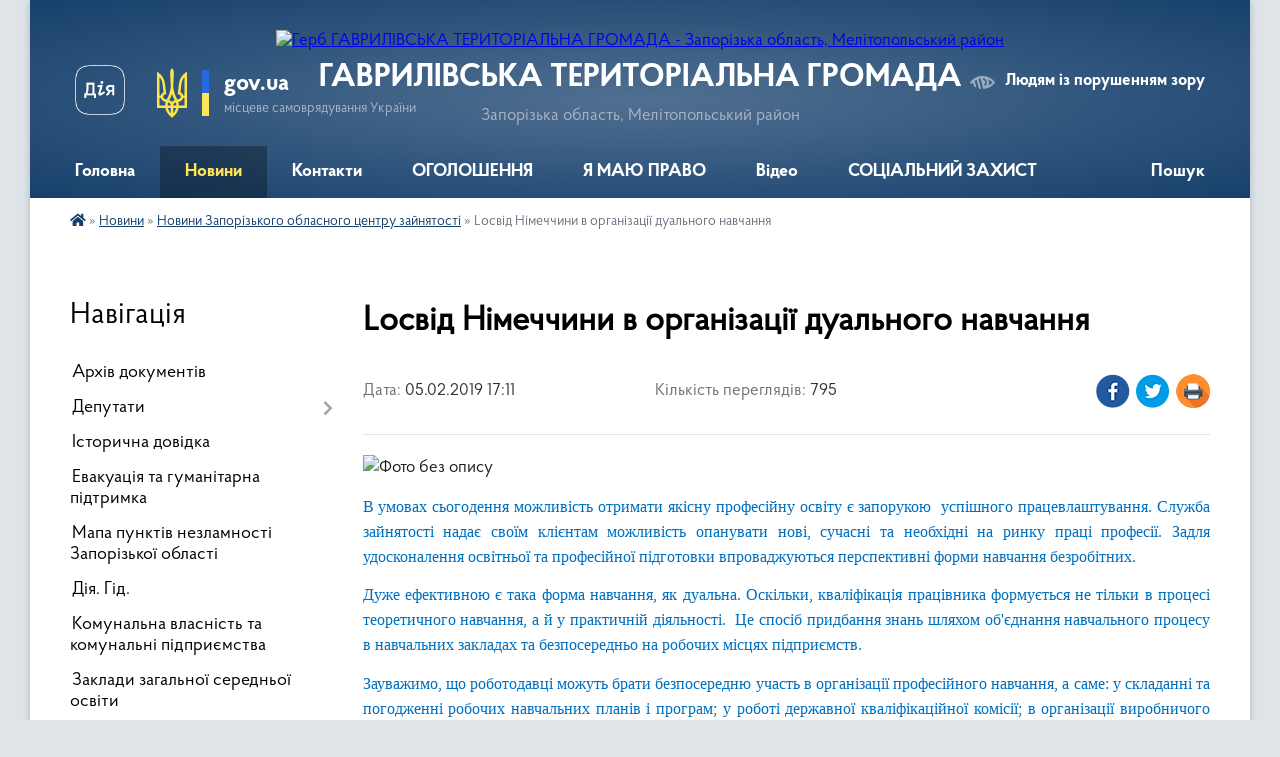

--- FILE ---
content_type: text/html; charset=UTF-8
request_url: https://chkalovska-gromada.gov.ua/news/1549379610/
body_size: 15769
content:
<!DOCTYPE html>
<html lang="uk">
<head>
	<!--[if IE]><meta http-equiv="X-UA-Compatible" content="IE=edge"><![endif]-->
	<meta charset="utf-8">
	<meta name="viewport" content="width=device-width, initial-scale=1">
	<!--[if IE]><script>
		document.createElement('header');
		document.createElement('nav');
		document.createElement('main');
		document.createElement('section');
		document.createElement('article');
		document.createElement('aside');
		document.createElement('footer');
		document.createElement('figure');
		document.createElement('figcaption');
	</script><![endif]-->
	<title>Lосвід Німеччини в організації дуального навчання | ГАВРИЛІВСЬКА ТЕРИТОРІАЛЬНА ГРОМАДА</title>
	<meta name="description" content=". . В умовах сьогодення можливість отримати якісну професійну освіту є запорукою  успішного працевлаштування. Служба зайнятості надає своїм клієнтам можливість опанувати нові, сучасні та необхідні на ринку праці професії. Задля удоскон">
	<meta name="keywords" content="Lосвід, Німеччини, в, організації, дуального, навчання, |, ГАВРИЛІВСЬКА, ТЕРИТОРІАЛЬНА, ГРОМАДА">

	
		<meta property="og:image" content="https://rada.info/upload/users_files/25970923/bb3c0bb648777cba38f6259a3d3f6850.jpg">
	<meta property="og:image:width" content="302">
	<meta property="og:image:height" content="167">
			<meta property="og:title" content="Lосвід Німеччини в організації дуального навчання">
				<meta property="og:type" content="article">
	<meta property="og:url" content="https://chkalovska-gromada.gov.ua/news/1549379610/">
		
		<link rel="apple-touch-icon" sizes="57x57" href="https://gromada.org.ua/apple-icon-57x57.png">
	<link rel="apple-touch-icon" sizes="60x60" href="https://gromada.org.ua/apple-icon-60x60.png">
	<link rel="apple-touch-icon" sizes="72x72" href="https://gromada.org.ua/apple-icon-72x72.png">
	<link rel="apple-touch-icon" sizes="76x76" href="https://gromada.org.ua/apple-icon-76x76.png">
	<link rel="apple-touch-icon" sizes="114x114" href="https://gromada.org.ua/apple-icon-114x114.png">
	<link rel="apple-touch-icon" sizes="120x120" href="https://gromada.org.ua/apple-icon-120x120.png">
	<link rel="apple-touch-icon" sizes="144x144" href="https://gromada.org.ua/apple-icon-144x144.png">
	<link rel="apple-touch-icon" sizes="152x152" href="https://gromada.org.ua/apple-icon-152x152.png">
	<link rel="apple-touch-icon" sizes="180x180" href="https://gromada.org.ua/apple-icon-180x180.png">
	<link rel="icon" type="image/png" sizes="192x192"  href="https://gromada.org.ua/android-icon-192x192.png">
	<link rel="icon" type="image/png" sizes="32x32" href="https://gromada.org.ua/favicon-32x32.png">
	<link rel="icon" type="image/png" sizes="96x96" href="https://gromada.org.ua/favicon-96x96.png">
	<link rel="icon" type="image/png" sizes="16x16" href="https://gromada.org.ua/favicon-16x16.png">
	<link rel="manifest" href="https://gromada.org.ua/manifest.json">
	<meta name="msapplication-TileColor" content="#ffffff">
	<meta name="msapplication-TileImage" content="https://gromada.org.ua/ms-icon-144x144.png">
	<meta name="theme-color" content="#ffffff">
	
	
		<meta name="robots" content="">
	
    <link rel="preload" href="https://cdnjs.cloudflare.com/ajax/libs/font-awesome/5.9.0/css/all.min.css" as="style">
	<link rel="stylesheet" href="https://cdnjs.cloudflare.com/ajax/libs/font-awesome/5.9.0/css/all.min.css" integrity="sha512-q3eWabyZPc1XTCmF+8/LuE1ozpg5xxn7iO89yfSOd5/oKvyqLngoNGsx8jq92Y8eXJ/IRxQbEC+FGSYxtk2oiw==" crossorigin="anonymous" referrerpolicy="no-referrer" />

    <link rel="preload" href="//gromada.org.ua/themes/km2/css/styles_vip.css?v=3.34" as="style">
	<link rel="stylesheet" href="//gromada.org.ua/themes/km2/css/styles_vip.css?v=3.34">
	<link rel="stylesheet" href="//gromada.org.ua/themes/km2/css/124/theme_vip.css?v=1769086370">
	
		<!--[if lt IE 9]>
	<script src="https://oss.maxcdn.com/html5shiv/3.7.2/html5shiv.min.js"></script>
	<script src="https://oss.maxcdn.com/respond/1.4.2/respond.min.js"></script>
	<![endif]-->
	<!--[if gte IE 9]>
	<style type="text/css">
		.gradient { filter: none; }
	</style>
	<![endif]-->

</head>
<body class="">

	<a href="#top_menu" class="skip-link link" aria-label="Перейти до головного меню (Alt+1)" accesskey="1">Перейти до головного меню (Alt+1)</a>
	<a href="#left_menu" class="skip-link link" aria-label="Перейти до бічного меню (Alt+2)" accesskey="2">Перейти до бічного меню (Alt+2)</a>
    <a href="#main_content" class="skip-link link" aria-label="Перейти до головного вмісту (Alt+3)" accesskey="3">Перейти до текстового вмісту (Alt+3)</a>




	
	<div class="wrap">
		
		<header>
			<div class="header_wrap">
				<div class="logo">
					<a href="https://chkalovska-gromada.gov.ua/" id="logo" class="form_2">
						<img src="https://rada.info/upload/users_files/25970923/gerb/images-4.png" alt="Герб ГАВРИЛІВСЬКА ТЕРИТОРІАЛЬНА ГРОМАДА - Запорізька область, Мелітопольський район">
					</a>
				</div>
				<div class="title">
					<div class="slogan_1">ГАВРИЛІВСЬКА ТЕРИТОРІАЛЬНА ГРОМАДА</div>
					<div class="slogan_2">Запорізька область, Мелітопольський район</div>
				</div>
				<div class="gov_ua_block">
					<a class="diia" href="https://diia.gov.ua/" target="_blank" rel="nofollow" title="Державні послуги онлайн"><img src="//gromada.org.ua/themes/km2/img/diia.png" alt="Логотип Diia"></a>
					<img src="//gromada.org.ua/themes/km2/img/gerb.svg" class="gerb" alt="Герб України">
					<span class="devider"></span>
					<div class="title">
						<b>gov.ua</b>
						<span>місцеве самоврядування України</span>
					</div>
				</div>
								<div class="alt_link">
					<a href="#" rel="nofollow" title="Режим високої контастності" onclick="return set_special('0625f933570e569547ec853d49050c47d43600ee');">Людям із порушенням зору</a>
				</div>
								
				<section class="top_nav">
					<nav class="main_menu" id="top_menu">
						<ul>
														<li class="">
								<a href="https://chkalovska-gromada.gov.ua/main/"><span>Головна</span></a>
																							</li>
														<li class="active has-sub">
								<a href="https://chkalovska-gromada.gov.ua/news/"><span>Новини</span></a>
																<button onclick="return show_next_level(this);" aria-label="Показати підменю"></button>
																								<ul>
																		<li>
										<a href="https://chkalovska-gromada.gov.ua/pensijnij-fond-ukraini-informue-07-58-02-12-12-2018/">Новини Пенсійного фонду України</a>
																													</li>
																		<li>
										<a href="https://chkalovska-gromada.gov.ua/derzhavna-fiskalna-sluzhba-informue-16-55-35-09-11-2018/">Новини Державної податкової служби України</a>
																													</li>
																		<li>
										<a href="https://chkalovska-gromada.gov.ua/informue-veselivskij-rajonnij-sektor-filii-derzhavnoi-ustanovi-centr-probacii-v-zaporizkij-oblasti-09-44-35-25-02-2020/">Новини ВЕСЕЛІВСЬКОГО РАЙОННОГО СЕКТОРУ  Філії Державної установи «Центр пробації» в Запорізькій області</a>
																													</li>
																		<li>
										<a href="https://chkalovska-gromada.gov.ua/sluzhba-zajnyatosti-informue-10-22-02-16-11-2018/" class="active">Новини Запорізького обласного центру зайнятості</a>
																													</li>
																		<li>
										<a href="https://chkalovska-gromada.gov.ua/novini-13-19-52-10-06-2021/">новини</a>
																													</li>
																										</ul>
															</li>
														<li class="">
								<a href="https://chkalovska-gromada.gov.ua/feedback/"><span>Контакти</span></a>
																							</li>
														<li class="">
								<a href="https://chkalovska-gromada.gov.ua/more_news/"><span>ОГОЛОШЕННЯ</span></a>
																							</li>
														<li class="">
								<a href="https://chkalovska-gromada.gov.ua/ya-maju-pravo-13-54-53-10-12-2018/"><span>Я МАЮ ПРАВО</span></a>
																							</li>
														<li class="">
								<a href="https://chkalovska-gromada.gov.ua/video-09-52-39-06-05-2020/"><span>Вiдео</span></a>
																							</li>
														<li class=" has-sub">
								<a href="https://chkalovska-gromada.gov.ua/socialnij-zahist-14-21-31-21-01-2025/"><span>СОЦІАЛЬНИЙ ЗАХИСТ</span></a>
																<button onclick="return show_next_level(this);" aria-label="Показати підменю"></button>
																								<ul>
																		<li>
										<a href="https://chkalovska-gromada.gov.ua/socialna-pidtrimka-chleniv-simej-vijskovosluzhbovciv-yaki-znikli-bezvisti-zahopleni-v-polon-abo-zaruchnikami-internovani-u-nejtralnih-derzha-15-15-03-21-01-2025/">Соціальна підтримка членів сімей військовослужбовців, які зникли безвісти, захоплені в полон або заручниками, інтерновані у нейтральних державах</a>
																													</li>
																		<li>
										<a href="https://chkalovska-gromada.gov.ua/dlya-oderzhuvachiv-derzhavnih-socialnih-dopomog-10-58-03-07-10-2025/">Для одержувачів державних соціальних допомог</a>
																													</li>
																		<li class="has-sub">
										<a href="https://chkalovska-gromada.gov.ua/epidtrimka-10-31-03-30-01-2025/">єПідтримка</a>
																				<button onclick="return show_next_level(this);" aria-label="Показати підменю"></button>
																														<ul>
																						<li>
												<a href="https://chkalovska-gromada.gov.ua/regionalna-programa-kompensacii-ipotechnih-kreditiv-u-zaporizhzhi-v-ramkah-derzhavnoi-programi-eoselya-08-54-12-03-10-2025/">Регіональна програма компенсації іпотечних кредитів у Запоріжжі в рамках державної програми "єОселя"</a>
											</li>
																																</ul>
																			</li>
																		<li>
										<a href="https://chkalovska-gromada.gov.ua/socialnij-zahist-13-39-56-14-03-2025/">Про опіку/піклування</a>
																													</li>
																		<li class="has-sub">
										<a href="https://chkalovska-gromada.gov.ua/dlya-vijskovosluzhbovciv-veteraniv-ta-ih-simej-14-30-09-24-02-2025/">ДЛЯ ВІЙСЬКОВОСЛУЖБОВЦІВ, ВЕТЕРАНІВ та їх сімей</a>
																				<button onclick="return show_next_level(this);" aria-label="Показати підменю"></button>
																														<ul>
																						<li>
												<a href="https://chkalovska-gromada.gov.ua/do-dnya-nezalezhnosti-ukraini-–-razova-groshova-dopomoga-dlya-veteraniv-ta-inshih-pilgovih-kategorij-14-13-18-23-07-2025/">До Дня Незалежності України – разова грошова допомога для ветеранів та інших пільгових категорій!</a>
											</li>
																																</ul>
																			</li>
																		<li>
										<a href="https://chkalovska-gromada.gov.ua/vpo-14-22-05-21-01-2025/">ВПО</a>
																													</li>
																										</ul>
															</li>
																				</ul>
					</nav>
					&nbsp;
					<button class="menu-button" id="open-button"><i class="fas fa-bars"></i> Меню сайту</button>
					<a href="https://chkalovska-gromada.gov.ua/search/" rel="nofollow" class="search_button">Пошук</a>
				</section>
				
			</div>
		</header>
				
		<section class="bread_crumbs">
		<div xmlns:v="http://rdf.data-vocabulary.org/#"><a href="https://chkalovska-gromada.gov.ua/" title="Головна сторінка"><i class="fas fa-home"></i></a> &raquo; <a href="https://chkalovska-gromada.gov.ua/news/">Новини</a> &raquo; <a href="https://chkalovska-gromada.gov.ua/sluzhba-zajnyatosti-informue-10-22-02-16-11-2018/" aria-current="page">Новини Запорізького обласного центру зайнятості</a>  &raquo; <span>Lосвід Німеччини в організації дуального навчання</span></div>
	</section>
	
	<section class="center_block">
		<div class="row">
			<div class="grid-25 fr">
				<aside>
				
									
										<div class="sidebar_title">Навігація</div>
										
					<nav class="sidebar_menu" id="left_menu">
						<ul>
														<li class="">
								<a href="https://chkalovska-gromada.gov.ua/docs/"><span>Архів документів</span></a>
																							</li>
														<li class=" has-sub">
								<a href="https://chkalovska-gromada.gov.ua/deputati-02-12-33-11-02-2018/"><span>Депутати</span></a>
																<button onclick="return show_next_level(this);" aria-label="Показати підменю"></button>
																								<ul>
																		<li class="">
										<a href="https://chkalovska-gromada.gov.ua/polozhennya-pro-zvituvannya-17-47-49-04-11-2021/"><span>Положення про звітування</span></a>
																													</li>
																		<li class="">
										<a href="https://chkalovska-gromada.gov.ua/postijni-komisii-radi-13-59-50-06-04-2021/"><span>Постійні комісії ради</span></a>
																													</li>
																		<li class="">
										<a href="https://chkalovska-gromada.gov.ua/grafik-osobistogo-prijomu-08-54-16-03-08-2019/"><span>Графік особистого прийому</span></a>
																													</li>
																										</ul>
															</li>
														<li class="">
								<a href="https://chkalovska-gromada.gov.ua/istorichna-dovidka-02-13-19-11-02-2018/"><span>Історична довідка</span></a>
																							</li>
														<li class="">
								<a href="https://chkalovska-gromada.gov.ua/evakuaciya-ta-gumanitarna-pidtrimka-09-20-35-08-01-2026/"><span>Евакуація та гуманітарна підтримка</span></a>
																							</li>
														<li class="">
								<a href="https://chkalovska-gromada.gov.ua/mapa-punktiv-nezlamnosti-zaporizkoi-oblasti-16-16-45-06-11-2025/"><span>Мапа пунктів незламності Запорізької області</span></a>
																							</li>
														<li class="">
								<a href="https://chkalovska-gromada.gov.ua/diya-gid-15-09-50-14-12-2021/"><span>Дія. Гід.</span></a>
																							</li>
														<li class="">
								<a href="https://chkalovska-gromada.gov.ua/komunalni-pidpriemstva-14-58-38-10-12-2018/"><span>Комунальна власність та комунальні підприємства</span></a>
																							</li>
														<li class="">
								<a href="https://chkalovska-gromada.gov.ua/zakladi-zagalnoi-serednoi-osviti-14-19-42-22-07-2025/"><span>Заклади загальної середньої освіти</span></a>
																							</li>
														<li class=" has-sub">
								<a href="https://chkalovska-gromada.gov.ua/vikonavchij-komitet-1522850596/"><span>Виконавчий комітет</span></a>
																<button onclick="return show_next_level(this);" aria-label="Показати підменю"></button>
																								<ul>
																		<li class="">
										<a href="https://chkalovska-gromada.gov.ua/zasidannya-2022-roku-09-09-01-03-01-2022/"><span>Засідання 2022 року</span></a>
																													</li>
																		<li class="">
										<a href="https://chkalovska-gromada.gov.ua/zasidannya-2021-roku-16-21-40-03-01-2021/"><span>Засідання 2021 року</span></a>
																													</li>
																		<li class="">
										<a href="https://chkalovska-gromada.gov.ua/zasidannya-2020-roku-15-26-40-01-03-2020/"><span>Засідання 2020 року</span></a>
																													</li>
																										</ul>
															</li>
														<li class=" has-sub">
								<a href="https://chkalovska-gromada.gov.ua/regulyatorna-diyalnist-09-05-34-06-03-2019/"><span>Регуляторна діяльність</span></a>
																<button onclick="return show_next_level(this);" aria-label="Показати підменю"></button>
																								<ul>
																		<li class=" has-sub">
										<a href="https://chkalovska-gromada.gov.ua/zviti-pro-vidstezhennya-rezultativnosti-regulyatornih-aktiv-09-10-07-06-03-2019/"><span>Звіти про відстеження результативності регуляторних актів</span></a>
																				<button onclick="return show_next_level(this);" aria-label="Показати підменю"></button>
																														<ul>
																						<li><a href="https://chkalovska-gromada.gov.ua/2021-rik-13-59-50-04-04-2021/"><span>2021</span></a></li>
																																</ul>
																			</li>
																		<li class="">
										<a href="https://chkalovska-gromada.gov.ua/regulyatorni-akti-09-22-45-06-03-2019/"><span>Регуляторні акти</span></a>
																													</li>
																		<li class=" has-sub">
										<a href="https://chkalovska-gromada.gov.ua/povidomlennya-pro-opriljudnennya-08-54-44-06-05-2019/"><span>Повідомлення про оприлюднення</span></a>
																				<button onclick="return show_next_level(this);" aria-label="Показати підменю"></button>
																														<ul>
																						<li><a href="https://chkalovska-gromada.gov.ua/2021-rik-13-46-56-04-04-2021/"><span>2021 рік</span></a></li>
																																</ul>
																			</li>
																		<li class=" has-sub">
										<a href="https://chkalovska-gromada.gov.ua/analizi-regulyatornogo-vplivu-14-01-28-04-04-2021/"><span>Аналізи регуляторного впливу</span></a>
																				<button onclick="return show_next_level(this);" aria-label="Показати підменю"></button>
																														<ul>
																						<li><a href="https://chkalovska-gromada.gov.ua/2021-rik-14-04-19-04-04-2021/"><span>2021 рік</span></a></li>
																																</ul>
																			</li>
																		<li class="">
										<a href="https://chkalovska-gromada.gov.ua/plan-diyalnosti-z-pidgotovki-proektiv-regulyatornih-aktiv-16-56-42-24-11-2019/"><span>План діяльності з підготовки проектів регуляторних  актів</span></a>
																													</li>
																		<li class="">
										<a href="https://chkalovska-gromada.gov.ua/zvit-pro-zdijsnennya-derzhavnoi-regulyatornoi-politiki-16-40-41-25-12-2020/"><span>Звіт про здійснення державної регуляторної політики</span></a>
																													</li>
																		<li class=" has-sub">
										<a href="https://chkalovska-gromada.gov.ua/proekti-regulyatornih-aktiv-11-52-06-30-03-2019/"><span>Проекти регуляторних актів</span></a>
																				<button onclick="return show_next_level(this);" aria-label="Показати підменю"></button>
																														<ul>
																						<li><a href="https://chkalovska-gromada.gov.ua/2021-rik-13-50-51-04-04-2021/"><span>2021 рік</span></a></li>
																																</ul>
																			</li>
																										</ul>
															</li>
														<li class="">
								<a href="https://chkalovska-gromada.gov.ua/ogoloshennya-14-19-52-02-03-2018/"><span>ВАКАНСІЇ</span></a>
																							</li>
														<li class="">
								<a href="https://chkalovska-gromada.gov.ua/proekti-rishen-14-37-05-15-07-2019/"><span>Проекти рішень</span></a>
																							</li>
														<li class=" has-sub">
								<a href="https://chkalovska-gromada.gov.ua/zvernennya-gromadyan-1525524532/"><span>Звернення громадян</span></a>
																<button onclick="return show_next_level(this);" aria-label="Показати підменю"></button>
																								<ul>
																		<li class=" has-sub">
										<a href="https://chkalovska-gromada.gov.ua/zviti-pro-zvernennya-1525524589/"><span>Звіти про звернення</span></a>
																				<button onclick="return show_next_level(this);" aria-label="Показати підменю"></button>
																														<ul>
																						<li><a href="https://chkalovska-gromada.gov.ua/za-2022-rik-11-52-35-01-02-2022/"><span>за 2022 рік</span></a></li>
																						<li><a href="https://chkalovska-gromada.gov.ua/za-2021-rik-15-50-30-24-04-2021/"><span>за 2021 рік</span></a></li>
																						<li><a href="https://chkalovska-gromada.gov.ua/2020-rik-16-39-11-27-04-2020/"><span>за 2020 рік</span></a></li>
																																</ul>
																			</li>
																		<li class="">
										<a href="https://chkalovska-gromada.gov.ua/grafik-osobistogo-prijomu-gromadyan-1530692314/"><span>Графік особистого прийому громадян</span></a>
																													</li>
																		<li class="">
										<a href="https://chkalovska-gromada.gov.ua/poryadok-roboti-zi-zvernennyami-gromadyan-1525697399/"><span>Порядок роботи зі зверненнями громадян</span></a>
																													</li>
																										</ul>
															</li>
														<li class="">
								<a href="https://chkalovska-gromada.gov.ua/komunalna-ustanova-centr-nadannya-socialnih-poslug-11-46-57-21-10-2021/"><span>Комунальна установа "Центр надання соціальних послуг"</span></a>
																							</li>
														<li class=" has-sub">
								<a href="https://chkalovska-gromada.gov.ua/viddil-osvitimolodisportukulturiturizmu-ta-socialnogo-zahistu-naselennya-16-16-22-10-06-2021/"><span>Відділ освіти, молоді, спорту, культури, туризму та соціального захисту населення</span></a>
																<button onclick="return show_next_level(this);" aria-label="Показати підменю"></button>
																								<ul>
																		<li class=" has-sub">
										<a href="javascript:;"><span>Вивчення передового педагогічного досвіду</span></a>
																				<button onclick="return show_next_level(this);" aria-label="Показати підменю"></button>
																														<ul>
																						<li><a href="https://chkalovska-gromada.gov.ua/roz’yasnennya-schodo-vlashtuvannyam-ljudej-pohilogo-viku-osib-z-invalidnistju-do-internatnih-ustanov-sistemi-socialnogo-zahistu-naselennya-13-49-24-26/"><span>РОЗ’ЯСНЕННЯ ЩОДО ВЛАШТУВАННЯМ ЛЮДЕЙ ПОХИЛОГО ВІКУ, ОСІБ З ІНВАЛІДНІСТЮ ДО ІНТЕРНАТНИХ УСТАНОВ СИСТЕМИ СОЦІАЛЬНОГО ЗАХИСТУ НАСЕЛЕННЯ ВІДПОВІДНО ДО ЗАКОНОДАВСТВА УКРАЇНИ</span></a></li>
																																</ul>
																			</li>
																		<li class="">
										<a href="https://chkalovska-gromada.gov.ua/konkurs-na-zamischennya-vakantnoi-posadi-08-37-46-12-10-2021/"><span>конкурс на заміщення вакантної посади</span></a>
																													</li>
																		<li class="">
										<a href="https://chkalovska-gromada.gov.ua/konkurs-na-zamischennya-vakantnoi-posadi-08-37-49-12-10-2021/"><span>конкурс на заміщення вакантної посади</span></a>
																													</li>
																										</ul>
															</li>
														<li class=" has-sub">
								<a href="https://chkalovska-gromada.gov.ua/bezbarʼernist-14-16-49-20-06-2025/"><span>БЕЗБАРʼЄРНІСТЬ</span></a>
																<button onclick="return show_next_level(this);" aria-label="Показати підменю"></button>
																								<ul>
																		<li class="">
										<a href="https://chkalovska-gromada.gov.ua/strilochka-vniz-zapobigannya-korupcii-strilochka-vniz-planuvannya-strilochka-vniz-evroatlantichna-integraciya-akreditovanij-centr-sertifikac-09-34-30-27-10-2025/"><span>Інформація щодо прийнятих нормативно-правових актів у сфері безбар'єрності</span></a>
																													</li>
																		<li class=" has-sub">
										<a href="https://chkalovska-gromada.gov.ua/diyabezbarernist-09-38-37-27-10-2025/"><span>Дія.Безбар'єрність</span></a>
																				<button onclick="return show_next_level(this);" aria-label="Показати підменю"></button>
																														<ul>
																						<li><a href="https://chkalovska-gromada.gov.ua/diyabezbarernist-15-22-10-15-12-2025/"><span>Дія.Безбар'єрність</span></a></li>
																																</ul>
																			</li>
																		<li class=" has-sub">
										<a href="https://chkalovska-gromada.gov.ua/nacionalna-strategiya-iz-stvorennya-bezbar’ernogo-prostoru-v-ukraini-na-period-do-2030-roku-14-18-32-20-06-2025/"><span>Національна стратегія із створення безбар’єрного простору в Україні на період до 2030 року</span></a>
																				<button onclick="return show_next_level(this);" aria-label="Показати підменю"></button>
																														<ul>
																						<li><a href="https://chkalovska-gromada.gov.ua/scho-take-bezbarʼernist-09-26-56-27-10-2025/"><span>Що таке безбарʼєрність</span></a></li>
																						<li><a href="https://chkalovska-gromada.gov.ua/bezbarernist-09-28-24-27-10-2025/"><span>Довідник безбар'єрності</span></a></li>
																						<li><a href="https://chkalovska-gromada.gov.ua/informacijna-pamyatka-bezbarernist-09-50-24-27-10-2025/"><span>Інформаційна пам'ятка "Безбар'єрність"</span></a></li>
																						<li><a href="https://chkalovska-gromada.gov.ua/bezbar’erne-seredovische-v-gromadi-15-12-41-15-12-2025/"><span>Безбар’єрне середовище в громаді</span></a></li>
																																</ul>
																			</li>
																										</ul>
															</li>
														<li class="">
								<a href="https://chkalovska-gromada.gov.ua/dostup-do-publichnoi-informacii-11-14-52-23-02-2022/"><span>Доступ до публічної інформації</span></a>
																							</li>
														<li class=" has-sub">
								<a href="https://chkalovska-gromada.gov.ua/civilnij-zahist-15-39-55-16-12-2024/"><span>Цивільний захист</span></a>
																<button onclick="return show_next_level(this);" aria-label="Показати підменю"></button>
																								<ul>
																		<li class="">
										<a href="https://chkalovska-gromada.gov.ua/mapa-ukrittiv-15-41-22-16-12-2024/"><span>Мапа укриттів м.Запоріжжя</span></a>
																													</li>
																		<li class="">
										<a href="https://chkalovska-gromada.gov.ua/yak-vizhiti-v-umovah-vijni-16-16-32-16-12-2024/"><span>Як вижити в умовах війни</span></a>
																													</li>
																		<li class="">
										<a href="https://chkalovska-gromada.gov.ua/scho-robiti-yakscho-trapivsya-zaval-u-zrujnovanomu-budinku-16-28-30-16-12-2024/"><span>ЩО РОБИТИ, ЯКЩО ТРАПИВСЯ ЗАВАЛ У ЗРУЙНОВАНОМУ БУДИНКУ</span></a>
																													</li>
																		<li class="">
										<a href="https://chkalovska-gromada.gov.ua/dii-naselennya-pri-avarii-na-aes-v-umovah-bojovih-dij-16-31-54-16-12-2024/"><span>Дії населення, при  аварії на АЕС в умовах бойових дій</span></a>
																													</li>
																		<li class="">
										<a href="https://chkalovska-gromada.gov.ua/dii-pid-chas-ataki-droniv-16-33-49-16-12-2024/"><span>ДІЇ ПІД ЧАС АТАКИ  ДРОНІВ</span></a>
																													</li>
																		<li class="">
										<a href="https://chkalovska-gromada.gov.ua/dii-naselennya-pri-provedenni-evakuacii-16-36-27-16-12-2024/"><span>Дії населення при проведенні евакуації</span></a>
																													</li>
																		<li class="">
										<a href="https://chkalovska-gromada.gov.ua/yak-pidgotovutisya-do-nastannya-ns-16-42-58-16-12-2024/"><span>Як підготовутися до настання НС</span></a>
																													</li>
																		<li class="">
										<a href="https://chkalovska-gromada.gov.ua/pravila-poved-u-natovpi-16-45-42-16-12-2024/"><span>Правила повед у натовпі</span></a>
																													</li>
																		<li class="">
										<a href="https://chkalovska-gromada.gov.ua/scho-robiti-yakscho-e-zagroza-obvalu-budinku-16-49-56-16-12-2024/"><span>ЩО РОБИТИ, ЯКЩО Є ЗАГРОЗА ОБВАЛУ БУДИНКУ?</span></a>
																													</li>
																		<li class="">
										<a href="https://chkalovska-gromada.gov.ua/dii-naselennya-u-razi-viyavlennya-pidozrilih-predmetiv-scho-mozhut-buti-vikoristani-dlya-vchinennya-teraktu-16-52-55-16-12-2024/"><span>Дії населення у разі виявлення  підозрілих предметів, що можуть бути використані для вчинення теракту</span></a>
																													</li>
																		<li class="">
										<a href="https://chkalovska-gromada.gov.ua/pravila-povedinki-na-richkah-ta-vodojmah-12-42-43-17-12-2024/"><span>Правила поведінки на річках та водоймах</span></a>
																													</li>
																										</ul>
															</li>
														<li class=" has-sub">
								<a href="https://chkalovska-gromada.gov.ua/programa-socialnoekonomichnogo-ta-kulturnogo-rozvitku-teritorii-08-28-46-12-07-2019/"><span>Програма соціально-економічного та культурного розвитку території</span></a>
																<button onclick="return show_next_level(this);" aria-label="Показати підменю"></button>
																								<ul>
																		<li class="">
										<a href="https://chkalovska-gromada.gov.ua/na-2021-rik-14-11-25-06-04-2021/"><span>на 2021 рік</span></a>
																													</li>
																		<li class="">
										<a href="https://chkalovska-gromada.gov.ua/2019-rik-08-29-12-12-07-2019/"><span>на 2019 рік</span></a>
																													</li>
																		<li class="">
										<a href="https://chkalovska-gromada.gov.ua/2020-rik-08-25-20-02-04-2020/"><span>на 2020 рік</span></a>
																													</li>
																										</ul>
															</li>
														<li class=" has-sub">
								<a href="https://chkalovska-gromada.gov.ua/chkalovska-silska-teritorialna-viborcha-komisiya-melitopolskogo-rajonu-zaporizkoi-oblasti-16-16-54-06-09-2020/"><span>Чкаловська сільська територіальна виборча комісія  Мелітопольського району Запорізької області</span></a>
																<button onclick="return show_next_level(this);" aria-label="Показати підменю"></button>
																								<ul>
																		<li class="">
										<a href="https://chkalovska-gromada.gov.ua/zasidannya-komisii-16-18-47-06-09-2020/"><span>Засідання комісії</span></a>
																													</li>
																		<li class="">
										<a href="https://chkalovska-gromada.gov.ua/protokoli-pro-rezultati-golosuvannya-09-08-03-09-11-2020/"><span>Протоколи про результати голосування</span></a>
																													</li>
																		<li class="">
										<a href="https://chkalovska-gromada.gov.ua/informacijni-plakati-kandidativ-na-posadu-silskogo-golovi-chkalovskoi-silskoi-radi-melitopolskogo-rajonu-zaporizkoi-oblasti-14-01-51-08-10-2020/"><span>Інформаційні плакати кандидатів на посаду сільського голови Чкаловської сільської ради</span></a>
																													</li>
																		<li class="">
										<a href="https://chkalovska-gromada.gov.ua/informacijni-plakati-kandidativ-v-deputati-chkalovskoi-silskoi-radi-14-10-08-08-10-2020/"><span>Інформаційні плакати кандидатів в депутати Чкаловської сільської ради</span></a>
																													</li>
																		<li class="">
										<a href="https://chkalovska-gromada.gov.ua/sklad-dilnichnih-viborchih-komisij-18-14-26-08-10-2020/"><span>СКЛАД дільничних виборчих комісій</span></a>
																													</li>
																										</ul>
															</li>
														<li class="">
								<a href="https://chkalovska-gromada.gov.ua/zabezpechennya-rivnih-prav-ta-mozhlivostej-zhinok-i-cholovikiv-15-22-15-22-04-2025/"><span>Забезпечення рівних прав та можливостей жінок і чоловіків</span></a>
																							</li>
														<li class="">
								<a href="https://chkalovska-gromada.gov.ua/vidomi-ta-pochesni-zemlyaki-14-46-31-13-03-2021/"><span>Відомі та почесні земляки</span></a>
																							</li>
														<li class=" has-sub">
								<a href="https://chkalovska-gromada.gov.ua/povidomna-reestraciya-kolektivnih-dogovoriv-15-47-02-13-03-2021/"><span>Повідомна реєстрація колективних договорів</span></a>
																<button onclick="return show_next_level(this);" aria-label="Показати підменю"></button>
																								<ul>
																		<li class="">
										<a href="https://chkalovska-gromada.gov.ua/reestr-kolektivnih-dogovoriv-i-zmin-do-nih-za-2021-rik-15-48-24-13-03-2021/"><span>Реєстр колективних договорів, змін та доповнень до них</span></a>
																													</li>
																										</ul>
															</li>
														<li class=" has-sub">
								<a href="https://chkalovska-gromada.gov.ua/bjudzhet-17-43-52-28-12-2020/"><span>БЮДЖЕТ</span></a>
																<button onclick="return show_next_level(this);" aria-label="Показати підменю"></button>
																								<ul>
																		<li class="">
										<a href="https://chkalovska-gromada.gov.ua/na-2022-rik-09-29-09-30-12-2021/"><span>на 2022 рік</span></a>
																													</li>
																		<li class="">
										<a href="https://chkalovska-gromada.gov.ua/na-2021-rik-17-45-31-28-12-2020/"><span>на 2021 рік</span></a>
																													</li>
																		<li class="">
										<a href="https://chkalovska-gromada.gov.ua/2019-rik-17-50-05-28-12-2020/"><span>на 2019 рік</span></a>
																													</li>
																		<li class="">
										<a href="https://chkalovska-gromada.gov.ua/na-2020-rik-17-50-56-28-12-2020/"><span>на 2020 рік</span></a>
																													</li>
																		<li class=" has-sub">
										<a href="https://chkalovska-gromada.gov.ua/na-2025-rik-15-52-39-12-12-2024/"><span>на 2025 рік</span></a>
																				<button onclick="return show_next_level(this);" aria-label="Показати підменю"></button>
																														<ul>
																						<li><a href="https://chkalovska-gromada.gov.ua/zviti-pro-vikonannya-pasportiv-bjudzhetnih-program-mb-11-52-17-07-01-2025/"><span>Звіти про виконання паспортів бюджетних програм МБ</span></a></li>
																						<li><a href="https://chkalovska-gromada.gov.ua/rozporyadzhennya-z-pitan-bjudzhetu-17-01-15-16-12-2024/"><span>Розпорядження з питань бюджету</span></a></li>
																						<li><a href="https://chkalovska-gromada.gov.ua/bjudzhetni-miscevi-programi-17-01-54-16-12-2024/"><span>Бюджетні місцеві програми</span></a></li>
																						<li><a href="https://chkalovska-gromada.gov.ua/zviti-pro-vikonannya-bjudzhetu-17-02-27-16-12-2024/"><span>Звіти про виконання бюджету</span></a></li>
																						<li><a href="https://chkalovska-gromada.gov.ua/pasporta-bjudzhetnih-program-17-03-06-16-12-2024/"><span>Паспорта бюджетних програм МБ</span></a></li>
																						<li><a href="https://chkalovska-gromada.gov.ua/bjudzhetni-zapiti-17-03-36-16-12-2024/"><span>Бюджетні запити</span></a></li>
																						<li><a href="https://chkalovska-gromada.gov.ua/perelik-bjudzhetnih-program-09-30-35-27-02-2025/"><span>Перелік бюджетних програм</span></a></li>
																																</ul>
																			</li>
																		<li class=" has-sub">
										<a href="https://chkalovska-gromada.gov.ua/na-2024-rik-08-32-30-14-10-2024/"><span>на 2024 рік</span></a>
																				<button onclick="return show_next_level(this);" aria-label="Показати підменю"></button>
																														<ul>
																						<li><a href="https://chkalovska-gromada.gov.ua/zviti-pro-vikonannya-pasportiv-bjudzhetnih-program-mb-11-18-46-18-02-2025/"><span>Звіти про виконання паспортів бюджетних програм МБ</span></a></li>
																						<li><a href="https://chkalovska-gromada.gov.ua/rozporyadzhennya-z-pitan-bjudzhetu-11-19-18-18-02-2025/"><span>Розпорядження з питань бюджету</span></a></li>
																						<li><a href="https://chkalovska-gromada.gov.ua/bjudzhetni-miscevi-programi-11-20-03-18-02-2025/"><span>Бюджетні місцеві програми</span></a></li>
																						<li><a href="https://chkalovska-gromada.gov.ua/zviti-pro-vikonannya-bjudzhetu-11-20-32-18-02-2025/"><span>Звіти про виконання бюджету</span></a></li>
																						<li><a href="https://chkalovska-gromada.gov.ua/pasporta-bjudzhetnih-program-mb-11-21-04-18-02-2025/"><span>Паспорта бюджетних програм МБ</span></a></li>
																						<li><a href="https://chkalovska-gromada.gov.ua/bjudzhetni-zapiti-11-21-29-18-02-2025/"><span>Бюджетні запити</span></a></li>
																						<li><a href="https://chkalovska-gromada.gov.ua/prognoz-bjudzhetu-na-20222024-roki-11-26-51-18-02-2025/"><span>Прогноз бюджету на 2022-2024 роки</span></a></li>
																						<li><a href="https://chkalovska-gromada.gov.ua/ocinka-efektivnosti-bp-za-2024-rik-11-32-42-18-02-2025/"><span>Оцінка ефективності БП за 2024 рік</span></a></li>
																						<li><a href="https://chkalovska-gromada.gov.ua/perelik-miscevih-bjudzhetnih-program-11-35-49-18-02-2025/"><span>Перелік бюджетних програм</span></a></li>
																																</ul>
																			</li>
																		<li class=" has-sub">
										<a href="https://chkalovska-gromada.gov.ua/2026-rik-09-55-17-27-11-2025/"><span>на 2026 рік</span></a>
																				<button onclick="return show_next_level(this);" aria-label="Показати підменю"></button>
																														<ul>
																						<li><a href="https://chkalovska-gromada.gov.ua/rozporyadzhennya-z-pitan-bjudzhetu-08-36-56-05-01-2026/"><span>Розпорядження з питань бюджету</span></a></li>
																						<li><a href="https://chkalovska-gromada.gov.ua/bjudzhetni-zapiti-na-20262028-roki-09-57-00-27-11-2025/"><span>Бюджетні запити на 2026-2028 роки</span></a></li>
																																</ul>
																			</li>
																										</ul>
															</li>
														<li class=" has-sub">
								<a href="https://chkalovska-gromada.gov.ua/rozporyadzhennya-silskogo-golovi-11-09-51-19-06-2024/"><span>Розпорядження сільського голови</span></a>
																<button onclick="return show_next_level(this);" aria-label="Показати підменю"></button>
																								<ul>
																		<li class="">
										<a href="https://chkalovska-gromada.gov.ua/2025-rik-15-45-02-25-03-2025/"><span>2025 рік</span></a>
																													</li>
																		<li class="">
										<a href="https://chkalovska-gromada.gov.ua/2024-rik-11-12-10-19-06-2024/"><span>2024 рік</span></a>
																													</li>
																										</ul>
															</li>
														<li class=" has-sub">
								<a href="https://chkalovska-gromada.gov.ua/finansovij-viddil-16-41-05-11-02-2019/"><span>ВІДДІЛ ФІНАНСІВ</span></a>
																<button onclick="return show_next_level(this);" aria-label="Показати підменю"></button>
																								<ul>
																		<li class=" has-sub">
										<a href="https://chkalovska-gromada.gov.ua/informaciya-schodo-nadhodzhennya-dohodiv-ta-zdijsnennya-vidatkiv-17-44-57-16-04-2021/"><span>Інформація щодо надходження доходів та здійснення видатків</span></a>
																				<button onclick="return show_next_level(this);" aria-label="Показати підменю"></button>
																														<ul>
																						<li><a href="https://chkalovska-gromada.gov.ua/2021-rik-13-48-12-19-04-2021/"><span>2021 рік</span></a></li>
																						<li><a href="https://chkalovska-gromada.gov.ua/2022-rik-10-47-48-17-02-2022/"><span>2022 рік</span></a></li>
																																</ul>
																			</li>
																		<li class="">
										<a href="https://chkalovska-gromada.gov.ua/informaciya-pro-vikonannya-bjudzhetu-17-45-31-16-04-2021/"><span>Інформація про виконання бюджету</span></a>
																													</li>
																		<li class="">
										<a href="https://chkalovska-gromada.gov.ua/rishennya-sesii-z-pitan-bjudzhetu-17-46-46-16-04-2021/"><span>Рішення сесії з питань бюджету</span></a>
																													</li>
																		<li class=" has-sub">
										<a href="https://chkalovska-gromada.gov.ua/perelik-bjudzhetnih-i-miscevih-program-17-47-35-16-04-2021/"><span>Перелік бюджетних і місцевих програм</span></a>
																				<button onclick="return show_next_level(this);" aria-label="Показати підменю"></button>
																														<ul>
																						<li><a href="https://chkalovska-gromada.gov.ua/2021-rik-13-55-05-19-04-2021/"><span>2021 рік</span></a></li>
																						<li><a href="https://chkalovska-gromada.gov.ua/2024-rik-09-02-18-11-07-2024/"><span>2024 рік</span></a></li>
																						<li><a href="https://chkalovska-gromada.gov.ua/2022-rik-10-56-24-17-02-2022/"><span>2022 рік</span></a></li>
																																</ul>
																			</li>
																		<li class="">
										<a href="https://chkalovska-gromada.gov.ua/ocinka-efektivnosti-bp-za-2024-rik-15-18-51-12-02-2025/"><span>Оцінка ефективності БП за 2024 рік</span></a>
																													</li>
																		<li class="">
										<a href="https://chkalovska-gromada.gov.ua/bjudzhetni-zapiti-2022-rik-14-21-34-02-12-2021/"><span>Бюджетні запити</span></a>
																													</li>
																		<li class="">
										<a href="https://chkalovska-gromada.gov.ua/prognoz-bjudzhetu-na-20222024-roki-13-44-04-01-09-2021/"><span>Прогноз бюджету на 2022-2024 роки.</span></a>
																													</li>
																		<li class="">
										<a href="https://chkalovska-gromada.gov.ua/instrukciya-z-pidgotovki-bjudzhetnih-zapitiv-16-14-31-08-09-2020/"><span>ІНСТРУКЦІЯ з підготовки бюджетних запитів</span></a>
																													</li>
																		<li class=" has-sub">
										<a href="https://chkalovska-gromada.gov.ua/pasporti-bjudzhetnih-program-10-01-37-25-02-2020/"><span>Паспорти бюджетних програм</span></a>
																				<button onclick="return show_next_level(this);" aria-label="Показати підменю"></button>
																														<ul>
																						<li><a href="https://chkalovska-gromada.gov.ua/2025-rik-09-19-24-27-01-2025/"><span>2025 рік</span></a></li>
																						<li><a href="https://chkalovska-gromada.gov.ua/2024-rik-11-07-19-19-06-2024/"><span>2024 рік</span></a></li>
																						<li><a href="https://chkalovska-gromada.gov.ua/2022-15-03-58-26-01-2022/"><span>2022 рік</span></a></li>
																						<li><a href="https://chkalovska-gromada.gov.ua/2021-08-37-05-04-03-2021/"><span>2021 рік</span></a></li>
																						<li><a href="https://chkalovska-gromada.gov.ua/2019-rik-10-02-25-25-02-2020/"><span>2019 рік</span></a></li>
																						<li><a href="https://chkalovska-gromada.gov.ua/2020-rik-10-02-50-25-02-2020/"><span>2020 рік</span></a></li>
																																</ul>
																			</li>
																		<li class=" has-sub">
										<a href="https://chkalovska-gromada.gov.ua/zviti-pro-vikonannya-pasportiv-bjudzhetnih-program-11-40-39-04-03-2020/"><span>Звіти про виконання паспортів бюджетних програм</span></a>
																				<button onclick="return show_next_level(this);" aria-label="Показати підменю"></button>
																														<ul>
																						<li><a href="https://chkalovska-gromada.gov.ua/2022-15-02-11-26-01-2022/"><span>за 2022 рік</span></a></li>
																						<li><a href="https://chkalovska-gromada.gov.ua/za-2024-rik-10-08-45-29-01-2025/"><span>за 2024 рік</span></a></li>
																						<li><a href="https://chkalovska-gromada.gov.ua/2021-rik-13-17-48-24-01-2022/"><span>за 2021 рік</span></a></li>
																						<li><a href="https://chkalovska-gromada.gov.ua/2019-rik-11-41-03-04-03-2020/"><span>за 2019 рік</span></a></li>
																																</ul>
																			</li>
																										</ul>
															</li>
														<li class=" has-sub">
								<a href="https://chkalovska-gromada.gov.ua/generalnij-plan-skorniivka-07-34-38-11-06-2021/"><span>Громадське обговорення</span></a>
																<button onclick="return show_next_level(this);" aria-label="Показати підменю"></button>
																								<ul>
																		<li class="">
										<a href="https://chkalovska-gromada.gov.ua/selo-korniivka-07-39-37-11-06-2021/"><span>село Корніївка</span></a>
																													</li>
																		<li class="">
										<a href="https://chkalovska-gromada.gov.ua/selo-chkalove-07-40-43-11-06-2021/"><span>село Чкалове</span></a>
																													</li>
																										</ul>
															</li>
														<li class="">
								<a href="https://chkalovska-gromada.gov.ua/proekti-rishen-1528292992/"><span>Проекти рішень</span></a>
																							</li>
														<li class="">
								<a href="https://chkalovska-gromada.gov.ua/voni-zaginuli-za-batkivschinu-16-00-07-28-08-2024/"><span>Вони загинули за Батьківщину</span></a>
																							</li>
														<li class=" has-sub">
								<a href="https://chkalovska-gromada.gov.ua/sesii-silskoi-radi-1530686651/"><span>Сесії сільської ради</span></a>
																<button onclick="return show_next_level(this);" aria-label="Показати підменю"></button>
																								<ul>
																		<li class="">
										<a href="https://chkalovska-gromada.gov.ua/2019-rik-11-12-07-11-02-2019/"><span>Засідання 2019 року</span></a>
																													</li>
																		<li class="">
										<a href="https://chkalovska-gromada.gov.ua/zasidannya-2022-roku-09-09-32-03-01-2022/"><span>Засідання 2022 року</span></a>
																													</li>
																		<li class="">
										<a href="https://chkalovska-gromada.gov.ua/2020-rik-13-57-58-17-02-2020/"><span>Засідання 2020 року</span></a>
																													</li>
																		<li class="">
										<a href="https://chkalovska-gromada.gov.ua/2018-rik-1530686723/"><span>Засідання 2018 року</span></a>
																													</li>
																		<li class="">
										<a href="https://chkalovska-gromada.gov.ua/2021-rik-09-11-37-04-03-2021/"><span>Засідання 2021 року</span></a>
																													</li>
																										</ul>
															</li>
														<li class=" has-sub">
								<a href="https://chkalovska-gromada.gov.ua/chkalovska-silska-vijskova-administraciya-08-27-17-05-06-2024/"><span>ГАВРИЛІВСЬКА СІЛЬСЬКА ВІЙСЬКОВА АДМІНІСТРАЦІЯ</span></a>
																<button onclick="return show_next_level(this);" aria-label="Показати підменю"></button>
																								<ul>
																		<li class="">
										<a href="https://chkalovska-gromada.gov.ua/perevirka-peredbachena-zu-pro-ochischennya-vladi-08-29-12-27-06-2024/"><span>Перевірка передбачена ЗУ "Про очищення влади"</span></a>
																													</li>
																		<li class=" has-sub">
										<a href="https://chkalovska-gromada.gov.ua/rozporyadzhennya-za-2025-rik-12-16-47-07-01-2025/"><span>РОЗПОРЯДЖЕННЯ за 2025 рік</span></a>
																				<button onclick="return show_next_level(this);" aria-label="Показати підменю"></button>
																														<ul>
																						<li><a href="https://chkalovska-gromada.gov.ua/z-osnovnoi-diyalnosti-12-19-05-07-01-2025/"><span>З основної діяльності</span></a></li>
																																</ul>
																			</li>
																		<li class=" has-sub">
										<a href="https://chkalovska-gromada.gov.ua/rozporyadzhennya-za-2024-rik-08-28-14-05-06-2024/"><span>РОЗПОРЯДЖЕННЯ ЗА 2024 РІК</span></a>
																				<button onclick="return show_next_level(this);" aria-label="Показати підменю"></button>
																														<ul>
																						<li><a href="https://chkalovska-gromada.gov.ua/z-osobovogo-skladu-08-26-38-27-06-2024/"><span>З особового складу</span></a></li>
																						<li><a href="https://chkalovska-gromada.gov.ua/z-osnovnoi-diyalnosti-08-29-37-05-06-2024/"><span>З основної діяльності</span></a></li>
																																</ul>
																			</li>
																		<li class="">
										<a href="https://chkalovska-gromada.gov.ua/grafik-roboti-sva-16-22-24-11-09-2024/"><span>Графік роботи СВА</span></a>
																													</li>
																		<li class=" has-sub">
										<a href="https://chkalovska-gromada.gov.ua/zvernennya-gromadyan-11-55-10-05-07-2024/"><span>Звернення громадян</span></a>
																				<button onclick="return show_next_level(this);" aria-label="Показати підменю"></button>
																														<ul>
																						<li><a href="https://chkalovska-gromada.gov.ua/poryadku-roboti-iz-zvernennyami-gromadyan-16-27-22-12-12-2024/"><span>Порядок роботи із зверненнями громадян у СВА</span></a></li>
																						<li><a href="https://chkalovska-gromada.gov.ua/grafik-osobistogo-prijomu-gromadyan-kerivnictvom-sva-16-33-02-12-12-2024/"><span>Графік особистого прийому громадян керівництвом СВА</span></a></li>
																																</ul>
																			</li>
																										</ul>
															</li>
														<li class="">
								<a href="https://chkalovska-gromada.gov.ua/osnovni-pidpriemstva-gromadi-1535464344/"><span>Основні підприємства громади</span></a>
																							</li>
														<li class="">
								<a href="https://chkalovska-gromada.gov.ua/investicijnij-pasport-chkalovskoi-otg-08-57-22-06-11-2020/"><span>ІНВЕСТИЦІЙНИЙ ПАСПОРТ ЧКАЛОВСЬКОЇ ОТГ</span></a>
																							</li>
														<li class=" has-sub">
								<a href="https://chkalovska-gromada.gov.ua/miscevi-podatki-i-zbori-11-10-49-25-06-2019/"><span>Місцеві податки і збори</span></a>
																<button onclick="return show_next_level(this);" aria-label="Показати підменю"></button>
																								<ul>
																		<li class="">
										<a href="https://chkalovska-gromada.gov.ua/2020-rik-10-09-45-27-09-2020/"><span>на 2021 рік</span></a>
																													</li>
																		<li class="">
										<a href="https://chkalovska-gromada.gov.ua/na-2022-rik-11-54-52-07-07-2021/"><span>із 01.01.2022 року без терміново</span></a>
																													</li>
																		<li class="">
										<a href="https://chkalovska-gromada.gov.ua/2018-rik-11-17-45-25-06-2019/"><span>на 2019 рік</span></a>
																													</li>
																		<li class="">
										<a href="https://chkalovska-gromada.gov.ua/2019-rik-11-30-43-25-06-2019/"><span>на 2020 рік</span></a>
																													</li>
																										</ul>
															</li>
														<li class=" has-sub">
								<a href="https://chkalovska-gromada.gov.ua/medicina-17-16-32-12-12-2018/"><span>Медицина</span></a>
																<button onclick="return show_next_level(this);" aria-label="Показати підменю"></button>
																								<ul>
																		<li class="">
										<a href="https://chkalovska-gromada.gov.ua/grafik-provedennya-viiznih-prijomiv-likaryami-knp-chkalovska-agpsm-10-31-06-16-08-2021/"><span>Графік проведення виїзних прийомів лікарями КНП "Чкаловська АГПСМ"</span></a>
																													</li>
																		<li class="">
										<a href="https://chkalovska-gromada.gov.ua/imunizaciya-09-47-44-11-11-2025/"><span>ІМУНІЗАЦІЯ</span></a>
																													</li>
																		<li class="">
										<a href="https://chkalovska-gromada.gov.ua/knp-chkalovska-ambulatoriya-grupovoi-praktiki-simejnoi-medicini-chkalovskoi-silskoi-radi-veselivskogo-rajonu-zaporizkoi-oblasti-17-17-49-12-12-2018/"><span>КНП "Чкаловська амбулаторія групової практики сімейної медицини Чкаловської сільської ради Веселівського району Запорізької області"</span></a>
																													</li>
																										</ul>
															</li>
														<li class="">
								<a href="https://chkalovska-gromada.gov.ua/zakladi-doshkilnoi-osviti-10-49-45-22-07-2025/"><span>Заклади дошкільної освіти</span></a>
																							</li>
													</ul>
						
												
					</nav>

									
					
					
					
					
										<div id="banner_block">

						<p style="margin:0cm 0cm 10pt"><a rel="nofollow" href="https://howareu.com/" target="_blank"><img alt="Фото без опису" src="https://rada.info/upload/users_files/25970923/a84d06ccec425d406f2ea1f7cb54f7cc.png" style="width: 1000px; height: 1000px;" /></a><br />
<a rel="nofollow" href="https://thedigital.gov.ua/news/zemelni-poslugi-na-gidi-z-derzhavnikh-poslug"><img alt="Фото без опису" src="https://rada.info/upload/users_files/25970923/3d763264c718f60f780e519ef197644d.jpg" style="width: 391px; height: 260px;" /></a></p>

<p style="margin:0cm 0cm 10pt"><a rel="nofollow" href="https://guide.diia.gov.ua/"><img alt="Фото без опису" src="https://rada.info/upload/users_files/25970923/623dcd7411f16124d47e0aade0ddc552.jpg" style="width: 634px; height: 264px;" /></a><a rel="nofollow" href="https://center.diia.gov.ua/"><img alt="Фото без опису" src="https://rada.info/upload/users_files/25970923/99e14fbb11f919e204af616dfb879a9b.jpg" style="width: 377px; height: 250px;" /></a><a rel="nofollow" href="https://czo.gov.ua/"><img alt="Фото без опису" src="https://rada.info/upload/users_files/25970923/099df474290b93c7a69fbbf84ff2e2d2.png" style="width: 260px; height: 260px;" /></a><a rel="nofollow" href="https://www.dilovamova.com/"><img alt="Фото без опису" src="https://rada.info/upload/users_files/25970923/f9c754bc56acfbf21a00f12339623992.png" style="width: 208px; height: 260px;" /></a></p>

<p>&nbsp;</p>

<p style="text-align: center;">&nbsp;</p>

<p>&nbsp;</p>
						<div class="clearfix"></div>

						
						<div class="clearfix"></div>

					</div>
				
				</aside>
			</div>
			<div class="grid-75">

				<main id="main_content">

																		<h1>Lосвід Німеччини в організації дуального навчання</h1>


<div class="row ">
	<div class="grid-30 one_news_date">
		Дата: <span>05.02.2019 17:11</span>
	</div>
	<div class="grid-30 one_news_count">
		Кількість переглядів: <span>795</span>
	</div>
		<div class="grid-30 one_news_socials">
		<button class="social_share" data-type="fb"><img src="//gromada.org.ua/themes/km2/img/share/fb.png" alt="Іконка Фейсбук"></button>
		<button class="social_share" data-type="tw"><img src="//gromada.org.ua/themes/km2/img/share/tw.png" alt="Іконка Твітер"></button>
		<button class="print_btn" onclick="window.print();"><img src="//gromada.org.ua/themes/km2/img/share/print.png" alt="Іконка принтера"></button>
	</div>
		<div class="clearfix"></div>
</div>

<hr>

<p><img alt="Фото без опису"  alt="" src="https://rada.info/upload/users_files/25970923/bb3c0bb648777cba38f6259a3d3f6850.jpg" style="width: 302px; height: 167px;" /></p>

<p style="margin-bottom:.0001pt; text-align:justify; margin:0cm 0cm 10pt"><span style="font-size:11pt"><span style="line-height:normal"><span style="font-family:&quot;Calibri&quot;,&quot;sans-serif&quot;"><span style="color:#0070c0"><span lang="UK" style="font-size:12.0pt"><span style="font-family:&quot;Times New Roman&quot;,&quot;serif&quot;">В умовах сьогодення можливість отримати якісну професійну освіту є запорукою&nbsp; успішного працевлаштування. Служба зайнятості надає своїм клієнтам можливість опанувати нові, сучасні та необхідні на ринку праці професії. Задля удосконалення освітньої та професійної підготовки <em><span style="background:white"><span style="font-style:normal">впроваджуються перспективні форми навчання безробітних.</span></span></em></span></span><b><i> </i></b></span></span></span></span></p>

<p style="margin-bottom:.0001pt; text-align:justify; margin:0cm 0cm 10pt"><span style="font-size:11pt"><span style="line-height:normal"><span style="tab-stops:3.6pt"><span style="font-family:&quot;Calibri&quot;,&quot;sans-serif&quot;"><span style="color:#0070c0"><span style="font-size:12.0pt"><span style="font-family:&quot;Times New Roman&quot;,&quot;serif&quot;">Дуже ефективною є </span></span><span lang="UK" style="font-size:12.0pt"><span style="font-family:&quot;Times New Roman&quot;,&quot;serif&quot;">така </span></span><span style="font-size:12.0pt"><span style="font-family:&quot;Times New Roman&quot;,&quot;serif&quot;">форма навчання</span></span><span lang="UK" style="font-size:12.0pt"><span style="font-family:&quot;Times New Roman&quot;,&quot;serif&quot;">, як</span></span><span style="font-size:12.0pt"><span style="font-family:&quot;Times New Roman&quot;,&quot;serif&quot;"> дуальна. Оскільки, кваліфікація працівника формується не тільки в процесі теоретичного навчання, а й у практичній діяльності.&nbsp; Це спосіб придбання знань шляхом об&#39;єднання навчального процесу в навчальних закладах та безпосередньо на робочих місцях підприємств.&nbsp; </span></span></span></span></span></span></span></p>

<p style="margin-bottom:.0001pt; text-align:justify; margin:0cm 0cm 10pt"><span style="font-size:11pt"><span style="line-height:normal"><span style="font-family:&quot;Calibri&quot;,&quot;sans-serif&quot;"><span style="color:#0070c0"><span lang="UK" style="font-size:12.0pt"><span style="background:white"><span style="font-family:&quot;Times New Roman&quot;,&quot;serif&quot;">Зауважимо, що <strong><span style="font-weight:normal">роботодавці можуть брати безпосередню участь в організації професійного навчання, а саме: </span></strong>у складанні та погодженні робочих навчальних планів і програм; у роботі державної кваліфікаційної комісії; в організації виробничого навчання і практики осіб на конкретному робочому місці. </span></span></span></span></span></span></span></p>

<p style="margin-bottom:.0001pt; text-align:justify; margin:0cm 0cm 10pt"><span style="font-size:11pt"><span style="line-height:normal"><span style="font-family:&quot;Calibri&quot;,&quot;sans-serif&quot;"><span style="color:#0070c0"><span lang="UK" style="font-size:12.0pt"><span style="background:white"><span style="font-family:&quot;Times New Roman&quot;,&quot;serif&quot;">Усі учасники процесу системи дуального навчання перебувають у виграшній позиції: навчальний заклад забезпечує вивчення теоретичного матеріалу, підприємство навчає потенційних робітників на власному обладнанні та залучає до навчального процесу високо кваліфікованих майстрів підприємства, відбувається </span></span></span><span style="font-size:12.0pt"><span style="font-family:&quot;Times New Roman&quot;,&quot;serif&quot;">корегування навчальних планів і програм під потреби підприємства</span></span><span lang="UK" style="font-size:12.0pt"><span style="font-family:&quot;Times New Roman&quot;,&quot;serif&quot;">, </span></span><span style="font-size:12.0pt"><span style="font-family:&quot;Times New Roman&quot;,&quot;serif&quot;">на практичні заняття відводиться переважна більшість годин, завдяки чому навчання стає практико-орієнтованим; </span></span><span lang="UK" style="font-size:12.0pt"><span style="font-family:&quot;Times New Roman&quot;,&quot;serif&quot;">відбувається </span></span><span style="font-size:12.0pt"><span style="font-family:&quot;Times New Roman&quot;,&quot;serif&quot;">пришвидшення &nbsp;адаптаці</span></span><span lang="UK" style="font-size:12.0pt"><span style="font-family:&quot;Times New Roman&quot;,&quot;serif&quot;">ї</span></span><span style="font-size:12.0pt"><span style="font-family:&quot;Times New Roman&quot;,&quot;serif&quot;"> безробітного в колективі, пристосування до робочого ритму</span></span><span lang="UK" style="font-size:12.0pt"><span style="background:white"><span style="font-family:&quot;Times New Roman&quot;,&quot;serif&quot;">, </span></span></span><span style="font-size:12.0pt"><span style="font-family:&quot;Times New Roman&quot;,&quot;serif&quot;">роботодавець отримує кваліфікованого працівника з тією якістю знань та вмінь, який на цей момент йому потрібен</span></span><span lang="UK" style="font-size:12.0pt"><span style="background:white"><span style="font-family:&quot;Times New Roman&quot;,&quot;serif&quot;">.</span></span></span>&nbsp;</span></span></span></span></p>

<p style="margin-bottom:.0001pt; text-align:justify; margin:0cm 0cm 10pt"><span style="font-size:11pt"><span style="line-height:normal"><span style="tab-stops:3.6pt"><span style="font-family:&quot;Calibri&quot;,&quot;sans-serif&quot;"><span style="color:#0070c0"><span lang="UK" style="font-size:12.0pt"><span style="background:white"><span style="font-family:&quot;Times New Roman&quot;,&quot;serif&quot;">У Запорізькій області у</span></span></span><b> </b><span style="font-size:12.0pt"><span style="font-family:&quot;Times New Roman&quot;,&quot;serif&quot;">2018 </span></span><span lang="UK" style="font-size:12.0pt"><span style="font-family:&quot;Times New Roman&quot;,&quot;serif&quot;">році</span></span> <span lang="UK" style="font-size:12.0pt"><span style="font-family:&quot;Times New Roman&quot;,&quot;serif&quot;">&nbsp;за направленням служби зайнятості </span></span><span style="font-size:12.0pt"><span style="font-family:&quot;Times New Roman&quot;,&quot;serif&quot;">197 </span></span><span lang="UK" style="font-size:12.0pt"><span style="font-family:&quot;Times New Roman&quot;,&quot;serif&quot;">безробітних</span></span><span style="font-size:12.0pt"><span style="font-family:&quot;Times New Roman&quot;,&quot;serif&quot;"> проходили навчання за дуальною формою. На таких підприємствах як: ТОВ &laquo;Запорізький ливарно &ndash; механічний завод&raquo; (за професією &ndash; машиніст крана)</span></span><span lang="UK" style="font-size:12.0pt"><span style="font-family:&quot;Times New Roman&quot;,&quot;serif&quot;">, ТОВ &laquo;Прогрес Маш Буд&raquo; (за професією &ndash; електрогазозварник), ТОВ &laquo;Таврійська ливарна компанія&raquo; Талко&raquo; (заливальник металу), ТзДВ &laquo;Приазовський сирзавод&raquo; (сировар), ТОВ &laquo;Швейно &ndash; торгівельне підприємство&raquo;Гармонія&raquo; (закрійник, швачка), підприємство &laquo;Бердянська трикотажка&raquo; Бердянської міської громадської організації інвалідів (слюсар &ndash; ремонтник, швачка), ТОВ &laquo;ТВП &laquo;Перспектива&raquo; (виливальник, маляр), ТОВ &laquo;Слов&#39;янський пух Україна&raquo; (кравець), ПАТ &laquo;Запорізький металургійний комбінат &quot;Запоріжсталь&raquo; (машиніст крана (кранівник), АТ &laquo;Укрзалізниця&raquo; (електромонтер з ремонту та обслуговування електроустаткування), ТОВ &quot;ОЗСМ &laquo;Агротех&raquo; (електрогазозварник), ТОВ &laquo;Запорізькі теплові мережі&raquo; (оператор котельні) та інші.</span></span></span></span></span></span></span></p>

<p style="margin-bottom:.0001pt; text-align:justify; margin:0cm 0cm 10pt"><span style="font-size:11pt"><span style="background:white"><span style="line-height:normal"><span style="font-family:&quot;Calibri&quot;,&quot;sans-serif&quot;"><span style="color:#0070c0"><span lang="UK" style="font-size:12.0pt"><span style="background:#fbfbfb"><span style="font-family:&quot;Times New Roman&quot;,&quot;serif&quot;">&nbsp;&laquo;Впровадження дуальної форми навчання усуває основні недоліки традиційної системи освіти, дозволяє здолати розрив між теорією і практикою, наукою та виробництвом, а також поліпшує якість підготовки кваліфікованих кадрів із урахуванням сьогочасних вимог працедавців. А найголовніше, що п</span></span></span><span lang="UK" style="font-size:12.0pt"><span style="background:white"><span style="font-family:&quot;Times New Roman&quot;,&quot;serif&quot;">ісля закінчення навчання безробітних уже чекають на робочих місцях!&raquo; - запевняє керівник Запорізької обласної служби зайнятості Ірина Дуднік.</span></span></span></span></span></span></span></span></p>

<p style="margin-bottom:.0001pt; text-align:justify; margin:0cm 0cm 10pt">&nbsp;</p>

<p style="margin-bottom:.0001pt; text-align:justify; margin:0cm 0cm 10pt"><span style="font-size:11pt"><span style="background:white"><span style="line-height:normal"><span style="font-family:&quot;Calibri&quot;,&quot;sans-serif&quot;"><span style="color:#0070c0"><i><span lang="UK" style="font-size:12.0pt"><span style="background:white"><span style="font-family:&quot;Times New Roman&quot;,&quot;serif&quot;"><span style="color:black">Уточнити інформацію Ви можете,&nbsp; звернувшись до відділу&nbsp; організації профнавчання за тел. </span></span></span></span></i><span lang="UK" style="font-size:12.0pt"><span style="font-family:&quot;Times New Roman&quot;,&quot;serif&quot;"><span style="color:black">233-31-36</span></span></span></span></span></span></span></span></p>

<p class="m1177629212424650577gmail-" style="margin:0cm; margin-bottom:.0001pt; margin-right:0cm; margin-left:0cm"><span style="font-size:12pt"><span style="background:white"><span style="font-family:&quot;Times New Roman&quot;,&quot;serif&quot;"><i><span lang="UK" style="background:white">Телефон для довідок: відділ організаційно-інформаційної роботи та архівної справи 233-11-47</span></i></span></span></span></p>
<div class="clearfix"></div>

<hr>



<p><a href="https://chkalovska-gromada.gov.ua/sluzhba-zajnyatosti-informue-10-22-02-16-11-2018/" class="btn btn-grey">&laquo; повернутися</a></p>											
				</main>
				
			</div>
			<div class="clearfix"></div>
		</div>
	</section>
	
	
	<footer>
		
		<div class="row">
			<div class="grid-40 socials">
				<p>
					<a href="https://gromada.org.ua/rss/124/" rel="nofollow" target="_blank" title="RSS-стрічка новин"><i class="fas fa-rss"></i></a>
										<a href="https://chkalovska-gromada.gov.ua/feedback/#chat_bot" title="Наша громада в смартфоні"><i class="fas fa-robot"></i></a>
																				<a href="Гаврилівська громада Мелітопольського району Запорізької області" rel="nofollow" target="_blank" title="Сторінка у Фейсбук"><i class="fab fa-facebook-f"></i></a>										<a href="https://t.me/+7AJylAZ6wOJhNWNi" rel="nofollow" target="_blank" title="Телеграм-канал громади"><i class="fab fa-telegram"></i></a>					<a href="https://chkalovska-gromada.gov.ua/sitemap/" title="Мапа сайту"><i class="fas fa-sitemap"></i></a>
				</p>
				<p class="copyright">ГАВРИЛІВСЬКА ТЕРИТОРІАЛЬНА ГРОМАДА - 2018-2026 &copy; Весь контент доступний за ліцензією <a href="https://creativecommons.org/licenses/by/4.0/deed.uk" target="_blank" rel="nofollow">Creative Commons Attribution 4.0 International License</a>, якщо не зазначено інше.</p>
			</div>
			<div class="grid-20 developers">
				<a href="https://vlada.ua/" rel="nofollow" target="_blank" title="Перейти на сайт платформи VladaUA"><img src="//gromada.org.ua/themes/km2/img/vlada_online.svg?v=ua" class="svg" alt="Логотип платформи VladaUA"></a><br>
				<span>офіційні сайти &laquo;під ключ&raquo;</span><br>
				для органів державної влади
			</div>
			<div class="grid-40 admin_auth_block">
								<p class="first"><a href="#" rel="nofollow" class="alt_link" onclick="return set_special('0625f933570e569547ec853d49050c47d43600ee');">Людям із порушенням зору</a></p>
				<p><a href="#auth_block" class="open-popup" title="Вхід в адмін-панель сайту"><i class="fa fa-lock"></i></a></p>
				<p class="sec"><a href="#auth_block" class="open-popup">Вхід для адміністратора</a></p>
				<div id="google_translate_element" style="text-align: left;width: 202px;float: right;margin-top: 13px;"></div>
							</div>
			<div class="clearfix"></div>
		</div>

	</footer>

	</div>

		
	



<a href="#" id="Go_Top"><i class="fas fa-angle-up"></i></a>
<a href="#" id="Go_Top2"><i class="fas fa-angle-up"></i></a>

<script type="text/javascript" src="//gromada.org.ua/themes/km2/js/jquery-3.6.0.min.js"></script>
<script type="text/javascript" src="//gromada.org.ua/themes/km2/js/jquery-migrate-3.3.2.min.js"></script>
<script type="text/javascript" src="//gromada.org.ua/themes/km2/js/icheck.min.js"></script>
<script type="text/javascript" src="//gromada.org.ua/themes/km2/js/superfish.min.js?v=2"></script>



<script type="text/javascript" src="//gromada.org.ua/themes/km2/js/functions_unpack.js?v=5.17"></script>
<script type="text/javascript" src="//gromada.org.ua/themes/km2/js/hoverIntent.js"></script>
<script type="text/javascript" src="//gromada.org.ua/themes/km2/js/jquery.magnific-popup.min.js?v=1.1"></script>
<script type="text/javascript" src="//gromada.org.ua/themes/km2/js/jquery.mask.min.js"></script>


	


<script type="text/javascript" src="//translate.google.com/translate_a/element.js?cb=googleTranslateElementInit"></script>
<script type="text/javascript">
	function googleTranslateElementInit() {
		new google.translate.TranslateElement({
			pageLanguage: 'uk',
			includedLanguages: 'de,en,es,fr,pl,hu,bg,ro,da,lt',
			layout: google.translate.TranslateElement.InlineLayout.SIMPLE,
			gaTrack: true,
			gaId: 'UA-71656986-1'
		}, 'google_translate_element');
	}
</script>

<script>
  (function(i,s,o,g,r,a,m){i["GoogleAnalyticsObject"]=r;i[r]=i[r]||function(){
  (i[r].q=i[r].q||[]).push(arguments)},i[r].l=1*new Date();a=s.createElement(o),
  m=s.getElementsByTagName(o)[0];a.async=1;a.src=g;m.parentNode.insertBefore(a,m)
  })(window,document,"script","//www.google-analytics.com/analytics.js","ga");

  ga("create", "UA-71656986-1", "auto");
  ga("send", "pageview");

</script>

<script async
src="https://www.googletagmanager.com/gtag/js?id=UA-71656986-2"></script>
<script>
   window.dataLayer = window.dataLayer || [];
   function gtag(){dataLayer.push(arguments);}
   gtag("js", new Date());

   gtag("config", "UA-71656986-2");
</script>



<div style="display: none;">
								<div id="get_gromada_ban" class="dialog-popup s">

	<div class="logo"><img src="//gromada.org.ua/themes/km2/img/logo.svg" class="svg"></div>
    <h4>Код для вставки на сайт</h4>
	
    <div class="form-group">
        <img src="//gromada.org.ua/gromada_orgua_88x31.png">
    </div>
    <div class="form-group">
        <textarea id="informer_area" class="form-control"><a href="https://gromada.org.ua/" target="_blank"><img src="https://gromada.org.ua/gromada_orgua_88x31.png" alt="Gromada.org.ua - веб сайти діючих громад України" /></a></textarea>
    </div>
	
</div>			<div id="auth_block" class="dialog-popup s" role="dialog" aria-modal="true" aria-labelledby="auth_block_label">

	<div class="logo"><img src="//gromada.org.ua/themes/km2/img/logo.svg" class="svg"></div>
    <h4 id="auth_block_label">Вхід для адміністратора</h4>
    <form action="//gromada.org.ua/n/actions/" method="post">

		
        
        <div class="form-group">
            <label class="control-label" for="login">Логін: <span>*</span></label>
            <input type="text" class="form-control" name="login" id="login" value="" autocomplete="username" required>
        </div>
        <div class="form-group">
            <label class="control-label" for="password">Пароль: <span>*</span></label>
            <input type="password" class="form-control" name="password" id="password" value="" autocomplete="current-password" required>
        </div>
        <div class="form-group center">
            <input type="hidden" name="object_id" value="124">
			<input type="hidden" name="back_url" value="https://chkalovska-gromada.gov.ua/news/1549379610/">
            <button type="submit" class="btn btn-yellow" name="pAction" value="login_as_admin_temp">Авторизуватись</button>
        </div>
		

    </form>

</div>


			
						
								</div>
</body>
</html>